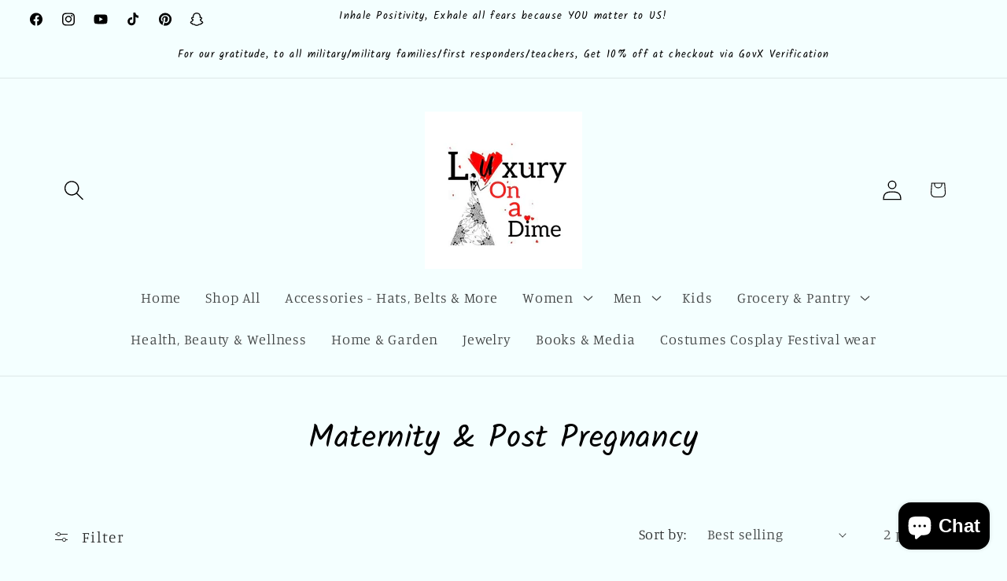

--- FILE ---
content_type: text/plain; charset=utf-8
request_url: https://d-ipv6.mmapiws.com/ant_squire
body_size: 170
content:
luxonadime.com;019bd146-12a0-7663-b44c-60d57cf15c98:b94aa0d3989b878d3af505c1a1ed0439bd343c5b